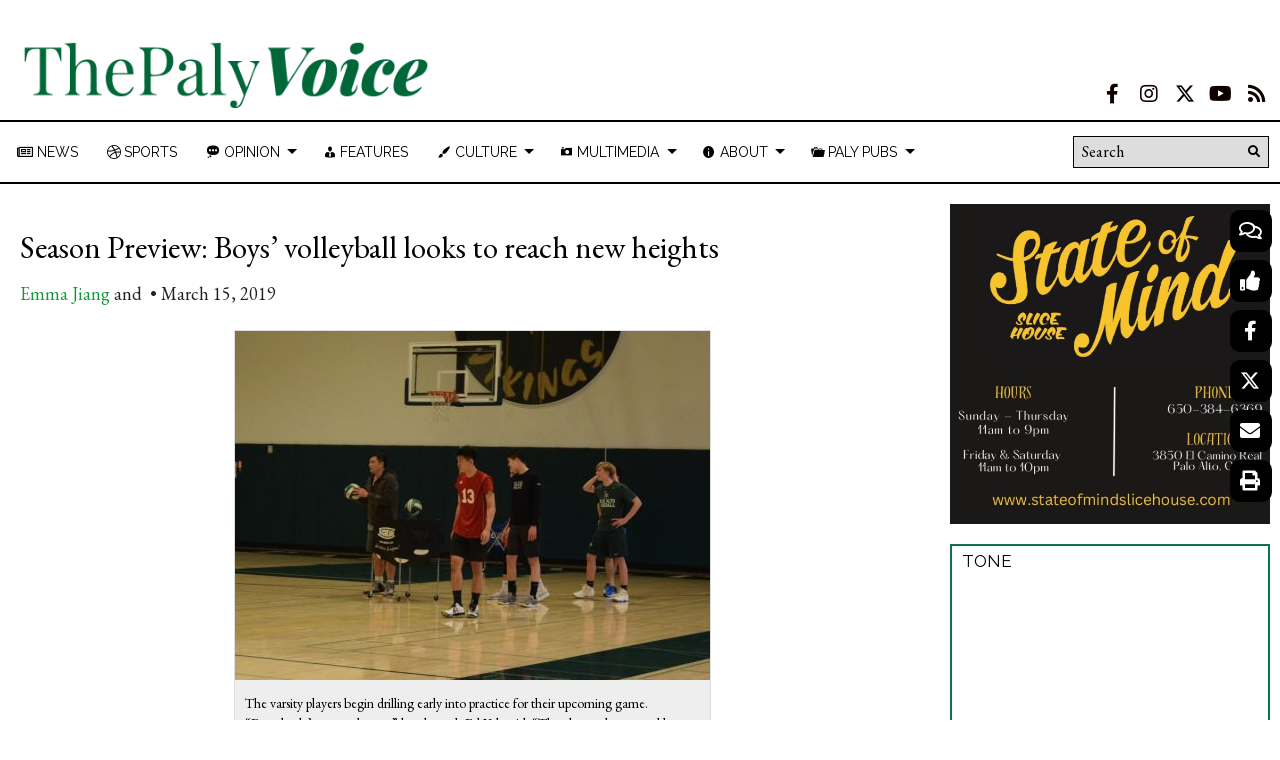

--- FILE ---
content_type: text/css
request_url: https://palyvoice.com/wp-content/themes/snoflex/includes/parallax/css/main.css?ver=10.6.22
body_size: 1990
content:
/* 
 _____   _           _         _                        _                  
|_   _| | |         | |       | |                      | |                 
  | |   | |__   __ _| |_ ___  | |_ ___  _ __ ___   __ _| |_ ___   ___  ___ 
  | |   | '_ \ / _` | __/ _ \ | __/ _ \| '_ ` _ \ / _` | __/ _ \ / _ \/ __|
 _| |_  | | | | (_| | ||  __/ | || (_) | | | | | | (_| | || (_) |  __/\__ \
 \___/  |_| |_|\__,_|\__\___|  \__\___/|_| |_| |_|\__,_|\__\___/ \___||___/

Oh nice, welcome to the stylesheet of dreams. 
It has it all. Classes, ID's, comments...the whole lot:)
Enjoy responsibly!
@ihatetomatoes

*/
/*
 * HTML5 Boilerplate
 *
 * What follows is the result of much research on cross-browser styling.
 * Credit left inline and big thanks to Nicolas Gallagher, Jonathan Neal,
 * Kroc Camen, and the H5BP dev community and team.
 */

/* ==========================================================================
   Base styles: opinionated defaults
   ========================================================================== */

html,
button,
input,
select,
textarea {
    color: #222;
}


/*
 * Remove text-shadow in selection highlight: 
 * These selection rule sets have to be separate.
 * Customize the background color to match your design.
 */

::-moz-selection {
    background: #b3d4fc;
    text-shadow: none;
}

::selection {
    background: #b3d4fc;
    text-shadow: none;
}

/*
 * A better looking default horizontal rule
 */

hr {
    display: block;
    height: 1px;
    border: 0;
    border-top: 1px solid #ccc;
    margin: 1em 0;
    padding: 0;
}

/*
 * Remove the gap between images and the bottom of their containers:
 */

img {
    vertical-align: middle;
}

/*
 * Remove default fieldset styles.
 */

fieldset {
    border: 0;
    margin: 0;
    padding: 0;
}

/*
 * Allow only vertical resizing of textareas.
 */

textarea {
    resize: vertical;
}

/* ==========================================================================
   Chrome Frame prompt
   ========================================================================== */

.chromeframe {
    margin: 0.2em 0;
    background: #ccc;
    color: #000;
    padding: 0.2em 0;
}

/* ==========================================================================
   Parallax Scroll
   ========================================================================== */
body {
	
}
.no-js {
	padding-top: 106px;
}
h2 {
	margin-top: 0;
}
.loaded section,
.no-js section, .parallaxloaded section {
	opacity: 1;
	-webkit-transition: opacity 300ms ease-out;
	-moz-transition: opacity 300ms ease-out;
	transition: opacity 300ms ease-out;
}
/* main {
	overflow-x: hidden;
} */
#preload {
	width: 1px;
	height: 1px;
	overflow: hidden;
	position: absolute;
	top: 0;
	left: 0;
}
.bcg {
	background-position: center center;
	background-repeat: no-repeat;
	background-attachment: fixed;
	background-size: cover;
	height: 100%;
	width: 100%;
}

.hsContainer {
	width: 100%;
	height: 100%;
	overflow: hidden;
	position: relative;
}

.hsContent {
	max-width: 40%;
	position: absolute;
	left: 5%;
	top: 50%;
}
.hsContent .parallaxoverlay  {
	background-color: rgba(0,0,0,0.5);
	padding: 15px;
	border-radius: 5px;
}
.hsContent .parallaxoverlay .parallaxtitle  {
	color: #fff;
}


/* ==========================================================================
   Helper classes
   ========================================================================== */

/*
 * Image replacement
 */

.ir {
    background-color: transparent;
    border: 0;
    overflow: hidden;
    /* IE 6/7 fallback */
    text-indent: -9999px;
}

.ir:before {
    content: "";
    display: block;
    width: 0;
    height: 150%;
}

/*
 * Hide from both screenreaders and browsers: 
 */

.hidden {
    display: none !important;
    visibility: hidden;
}

/*
 * Hide only visually, but have it available for screenreaders: 
 */

.visuallyhidden {
    border: 0;
    clip: rect(0 0 0 0);
    height: 1px;
    margin: -1px;
    overflow: hidden;
    padding: 0;
    position: absolute;
    width: 1px;
}

/*
 * Extends the .visuallyhidden class to allow the element to be focusable
 * when navigated to via the keyboard: 
 */

.visuallyhidden.focusable:active,
.visuallyhidden.focusable:focus {
    clip: auto;
    height: auto;
    margin: 0;
    overflow: visible;
    position: static;
    width: auto;
}

/*
 * Hide visually and from screenreaders, but maintain layout
 */

.invisible {
    visibility: hidden;
}

/*
 * Clearfix: contain floats
 *
 * For modern browsers
 * 1. The space content is one way to avoid an Opera bug when the
 *    `contenteditable` attribute is included anywhere else in the document.
 *    Otherwise it causes space to appear at the top and bottom of elements
 *    that receive the `clearfix` class.
 * 2. The use of `table` rather than `block` is only necessary if using
 *    `:before` to contain the top-margins of child elements.
 */

.clearfix:before,
.clearfix:after {
    content: " "; /* 1 */
    display: table; /* 2 */
}

.clearfix:after {
    clear: both;
}

/*
 * For IE 6/7 only
 * Include this rule to trigger hasLayout and contain floats.
 */

.clearfix {
    zoom: 1;
}

/* ==========================================================================
   EXAMPLE Media Queries for Responsive Design.
   These examples override the primary ('mobile first') styles.
   Modify as content requires.
   ========================================================================== */

@media only screen and (min-width: 35em) {
    /* Style adjustments for viewports that meet the condition */
}

@media print,
       (-o-min-device-pixel-ratio: 5/4),
       (-webkit-min-device-pixel-ratio: 1.25),
       (min-resolution: 120dpi) {
    /* Style adjustments for high resolution devices */
}

/* ==========================================================================
   Print styles.
   Inlined to avoid required HTTP connection: 
   ========================================================================== */

@media print {
    * {
        background: transparent !important;
        color: #000 !important; /* Black prints faster: */
        box-shadow: none !important;
        text-shadow: none !important;
    }

    a,
    a:visited {
        text-decoration: underline;
    }

    a[href]:after {
        content: " (" attr(href) ")";
    }

    abbr[title]:after {
        content: " (" attr(title) ")";
    }

    /*
     * Don't show links for images, or javascript/internal links
     */

    .ir a:after,
    a[href^="javascript:"]:after,
    a[href^="#"]:after {
        content: "";
    }

    pre,
    blockquote {
        border: 1px solid #999;
        page-break-inside: avoid;
    }

    thead {
        display: table-header-group; /*  */
    }

    tr,
    img {
        page-break-inside: avoid;
    }

    img {
        max-width: 100% !important;
    }

    @page {
        margin: 0.5cm;
    }

    p,
    h2,
    h3 {
        orphans: 3;
        widows: 3;
    }

    h2,
    h3 {
        page-break-after: avoid;
    }
}
